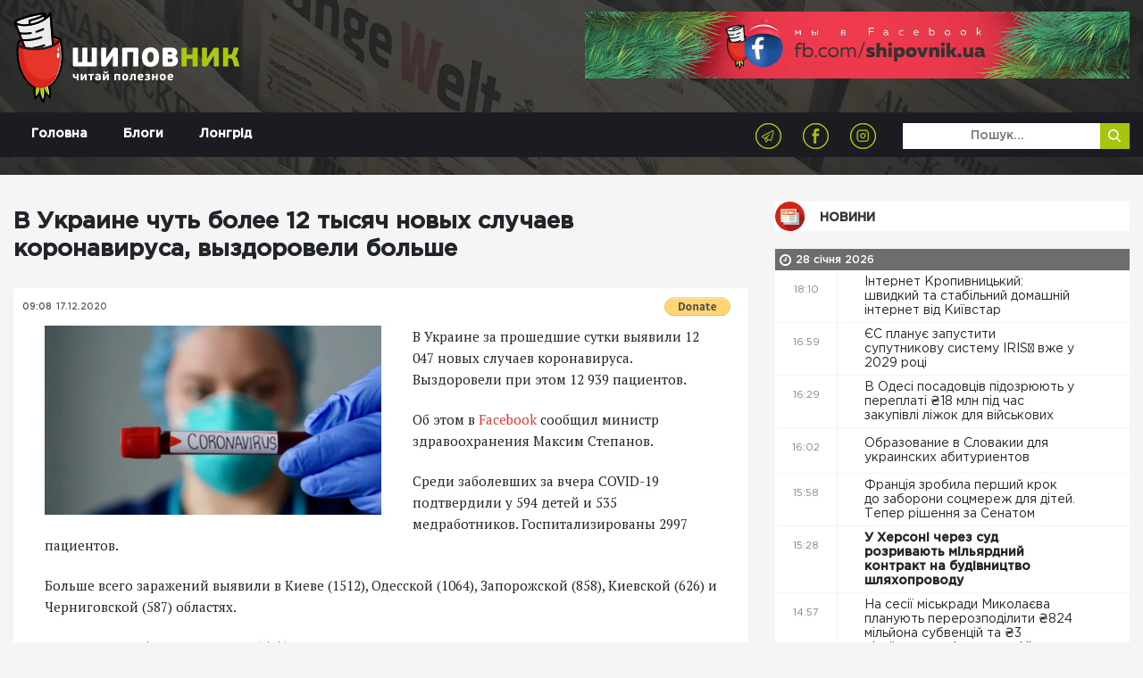

--- FILE ---
content_type: text/html; charset=UTF-8
request_url: https://shipovnik.ua/novosti/66490
body_size: 9039
content:
<!doctype html>
<html lang="uk">
    <head>
    <link rel="apple-touch-icon" sizes="57x57" href="/apple-icon-57x57.png">
    <link rel="apple-touch-icon" sizes="60x60" href="/apple-icon-60x60.png">
    <link rel="apple-touch-icon" sizes="72x72" href="/apple-icon-72x72.png">
    <link rel="apple-touch-icon" sizes="76x76" href="/apple-icon-76x76.png">
    <link rel="apple-touch-icon" sizes="114x114" href="/apple-icon-114x114.png">
    <link rel="apple-touch-icon" sizes="120x120" href="/apple-icon-120x120.png">
    <link rel="apple-touch-icon" sizes="144x144" href="/apple-icon-144x144.png">
    <link rel="apple-touch-icon" sizes="152x152" href="/apple-icon-152x152.png">
    <link rel="apple-touch-icon" sizes="180x180" href="/apple-icon-180x180.png">
    <link rel="icon" type="image/png" sizes="192x192"  href="/android-icon-192x192.png">
    <link rel="icon" type="image/png" sizes="32x32" href="/favicon-32x32.png">
    <link rel="icon" type="image/png" sizes="96x96" href="/favicon-96x96.png">
    <link rel="icon" type="image/png" sizes="16x16" href="/favicon-16x16.png">
    <link rel="manifest" href="/manifest.json">
    <meta name="msapplication-TileColor" content="#ffffff">
    <meta name="msapplication-TileImage" content="/ms-icon-144x144.png">
    <meta name="theme-color" content="#ffffff">
            <meta charset="utf-8">
<title>В Украине чуть более 12 тысяч новых случаев коронавируса, выздоровели больше | Шиповник - Новости Николаева</title>
<meta http-equiv="X-UA-Compatible" content="IE=edge">
<meta http-equiv="Content-Type" content="text/html; charset=UTF-8" />
<meta http-equiv="Content-Script-Type" content="text/javascript" />
<meta name="robots" content="INDEX, FOLLOW" />
<meta name="viewport" content="width=device-width, initial-scale=1">
<meta name="csrf-token" content="PbhJfgKXo2k0TXTV8bfnmeFO8N6unRIxXvkX0HSX">
<meta name="description" content="В Украине за прошедшие сутки выявили 12 047 новых случаев коронавируса. Выздоровели при этом 12 939 пациентов.

Об этом&nbsp;в Facebook&nbsp;сообщил министр здравоохранения Максим Степанов.">
<meta name="copyright" content="Шиповник, shipovnik.ua" />
<meta property="fb:pages" content="705990049544083" />
<link href="/rss.xml" rel="alternate" type="application/rss+xml" title="RSS" />
<link rel="alternate" href="https://shipovnik.ua" hreflang="ru-ua" />
    <link rel="canonical" href="https://shipovnik.ua/novosti/66490"/>
        <meta property="og:type" content="article"/>
            <meta property="og:title" content="В Украине чуть более 12 тысяч новых случаев коронавируса, выздоровели больше"/>
            <meta property="og:description" content="В Украине за прошедшие сутки выявили 12 047 новых случаев коронавируса. Выздоровели при этом 12 939 пациентов.

Об этом&nbsp;в Facebook&nbsp;сообщил министр здравоохранения Максим Степанов."/>
            <meta property="og:image" content="https://shipovnik.ua/img/2020/11/Screenshot_2020-03-18%20%D0%9A%D0%BE%D1%80%D0%BE%D0%BD%D0%B0%D0%B2%D0%B8%D1%80%D1%83%D1%81%20%D0%B8%D0%B7%20%D0%9A%D0%B8%D1%82%D0%B0%D1%8F%20%D0%91%D1%83%D0%B4%D0%B5%D1%82%20%D0%BB%D0%B8%20%D0%BF%D0%B0%D0%BD%D0%B4%D0%B5%D0%BC%D0%B8%D1%8F%20-%20%D1%82%D1%80%D0%B8%20%D0%B2%D0%B0%D1%80%D0%B8%D0%B0%D0%BD%D1%82%D0%B0%20%D0%92%D0%95%D0%A1%D0%A2%D0%98_16x9_16x9_16x9_16x9_16x9_16x9_16x9.png"/>
            <meta property="og:url" content="https://shipovnik.ua/novosti/66490"/>
        
        <meta property="article:published_time" content="2020-12-17T09:08:00+02:00" />
        <meta property="article:modified_time" content="2026-01-18T05:24:37+02:00" />
        <meta property="article:section" content="Новости" />
        
        <script type="application/ld+json">
    {
      "@context": "https://schema.org",
      "@type": "NewsArticle",
      "mainEntityOfPage": {
        "@type": "WebPage",
        "@id": "https://google.com/article"
      },
      "headline": "В Украине чуть более 12 тысяч новых случаев коронавируса, выздоровели больше",
      "image": [
                  "https://shipovnik.ua/img/2020/11/Screenshot_2020-03-18 Коронавирус из Китая Будет ли пандемия - три варианта ВЕСТИ_16x9_16x9_16x9_16x9_16x9_16x9_16x9.png"
             ],
      "datePublished": "2020-12-17T09:08:00+02:00",
      "dateModified": "2026-01-18T05:24:37+02:00",
      "author": {
        "@type": "Person",
        "name": "Божена Гофман"
      },
       "publisher": {
        "@type": "Organization",
        "name": "Шиповник - Новости Николаева",
        "logo": {
          "@type": "ImageObject",
          "url": "https://shipovnik.ua/storage/logo/shipovniklogo.png"
        }
      }
    }
    </script>
        <meta property="og:locale" content="ru_RU" />
    <meta property="og:site_name" content="Новини Миколаєва | Шиповник"/>
    <meta property="fb:app_id" content="237970676541742"/>
            <!-- Global site tag (gtag.js) - Google Analytics -->
<script async src="https://www.googletagmanager.com/gtag/js?id=UA-75217563-1"></script>
<script>
    window.dataLayer = window.dataLayer || [];
    function gtag(){dataLayer.push(arguments);}
    gtag('js', new Date());
    gtag('config', 'UA-75217563-1');
</script>
        <link rel="preload" href="/css/app.css?id=69a98bc19f3dd57239f0"  as="style">


    <link rel="preload" href="/fonts/GothamPro-Medium.woff" as="font" crossorigin="anonymous">
    <link rel="preload" href="/fonts/GothamPro.woff" as="font" crossorigin="anonymous">
    <link rel="prefetch" href="/js/img-optimize.js?id=23c6a2a8e1d9d5b52342" as="script" crossorigin="anonymous" type="application/javascript">
        <link href="/css/app.css?id=69a98bc19f3dd57239f0" rel="stylesheet">
    <script type="text/javascript" src="/js/img-optimize.js?id=23c6a2a8e1d9d5b52342"></script>
    <script async src="https://pagead2.googlesyndication.com/pagead/js/adsbygoogle.js?client=ca-pub-5642739804765597"
            crossorigin="anonymous"></script>
</head>
        <body>
        <header class="header">
            <div class="telegram">
            <a class="telegram-link" href="https://t.me/shipovnikmedia">
                <img class="telegram-logo" src="/images/tg1.jpg" alt="Telegram Logo"><br>
            </a>
        </div>
        <div class="container">
        <div class="row">
            <div class="col-md-6">
                <a href="/" class="logo">
                    <img src="/storage/logo/shipovniklogo.png" alt="main logo">
                </a>
            </div>
            <div class="col-md-6">
                <div class="header-banner">
                    <a href="https://www.facebook.com/shipovnik.ua/">
                        <img data-src="https://shipovnik.ua/images/promo/facebookship.webp" alt="facebook shipovnik"
                             class="lazy" height="110">
                    </a>
                    
                    
                    
                    
                    
                    
                    
                    
                    

                </div>
            </div>
        </div>
    </div>

    <div class="menu-wrap">
        <div class="container">
            <div class="row">
                <div class="col-md-12">
                    <div class="navbar navbar-expand-md main-navbar">
                        <button class="navbar-toggler ml-auto" type="button" data-toggle="collapse"
                                data-target="#navbarSupportedContent" aria-controls="navbarSupportedContent"
                                aria-expanded="false" aria-label="Toggle navigation">
                            <span class="navbar-toggler-icon"></span>
                        </button>
                        <div class="collapse navbar-collapse row" id="navbarSupportedContent">
                            <div class="col-md-4">
                                <ul class="nav main-menu">
                                                                            <li class="nav-item">
                                            <a class="nav-link  "
                                               href="/"
                                            >
                                                Головна
                                            </a>
                                        </li>
                                                                            <li class="nav-item">
                                            <a class="nav-link  "
                                               href="/blogs"
                                            >
                                                Блоги
                                            </a>
                                        </li>
                                                                            <li class="nav-item">
                                            <a class="nav-link  "
                                               href="/longrid"
                                            >
                                                Лонгрід
                                            </a>
                                        </li>
                                                                    </ul>
                            </div>
                            <div class="col-md-8">
                                <div class="row">
                                    <div class="col-md-8 text-right">
                                        <ul class="socials-list">
            <li><a href="https://telegram.me/shipovnikmedia"><img src="/storage/logo/social/1535656796_social-icon4.png" alt="Telegram"></a></li>
            <li><a href="https://www.facebook.com/shipovnik.ua"><img src="/storage/logo/social/1535656448_social-icon.png" alt="Facebook"></a></li>
            <li><a href="https://www.instagram.com/shipovnik.ua/"><img src="/storage/logo/social/1535656796_social-icon3.png" alt="Instagram"></a></li>
    </ul>
                                    </div>
                                    <div class="col-md-4">
                                        <form class='top-search' method="get">
                                            <input type="text" placeholder='Пошук...' name="search"
                                                   value="">
                                            <button type='submit'>
                                                <img src="/images/search-icon.png" alt="">
                                            </button>
                                        </form>
                                    </div>
                                </div>


                            </div>
                        </div>
                    </div>
                </div>
            </div>

        </div>

    </div>

<!-- ; -->
</header>
            <main>
        <div class="main-content-box single-post">
            <div class="container">
                <div class="row">
                    
                    
                    
                    <div class="col-md-8 col-lg-8">
                                                <article>
                            <header>
                                <h1>В Украине чуть более 12 тысяч новых случаев коронавируса, выздоровели больше</h1>
                            </header>
                            <div class="thumb">
                                <div class="top">
                                    <div class="row">
                                        <div class="col-sm-6 col-xs-6 half">
                                            <ul class="date">
                                                <li>09:08</li>
                                                <li>17.12.2020</li>
                                            </ul>
                                        </div>
                                        <div class="col-sm-6 col-xs-6 half">
                                            <form class="float-right m-t-10px donate-wrap"
                                                  action="https://www.paypal.com/cgi-bin/webscr" method="post"
                                                  target="_top">
                                                <input type="hidden" name="cmd" value="_s-xclick"/>
                                                <input type="hidden" name="hosted_button_id" value="S5KYR8GEUAUYQ"/>
                                                <input type="image"
                                                       src="https://www.paypalobjects.com/en_US/i/btn/btn_donate_SM.gif"
                                                       border="0" name="submit"
                                                       title="PayPal - The safer, easier way to pay online!"
                                                       alt="Donate with PayPal button"/>
                                                <img alt="" border="0" hidden
                                                     src="https://www.paypal.com/en_UA/i/scr/pixel.gif" width="1"
                                                     height="1"/>
                                            </form>
                                                                                    </div>
                                    </div>
                                </div>
                            </div>

                            <div class="content art-content">
                                                                    <img src="/img/2020/11/Screenshot_2020-03-18 Коронавирус из Китая Будет ли пандемия - три варианта ВЕСТИ_16x9_16x9_16x9_16x9_16x9_16x9_16x9.png" alt="Screenshot_2020-03-18 Коронавирус из Китая Будет ли пандемия - три варианта ВЕСТИ_16x9_16x9_16x9_16x9_16x9_16x9_16x9" class="main-article-img" >
                                                                                                    <p>В Украине за прошедшие сутки выявили 12 047 новых случаев коронавируса. Выздоровели при этом 12 939 пациентов.</p>

<p>Об этом&nbsp;в <a href="https://www.facebook.com/maksym.stepanov.official/posts/840993946443602 target=&quot;_blank&quot; rel=&quot;noopener">Facebook</a>&nbsp;сообщил министр здравоохранения Максим Степанов.</p>
                                                                <p>Среди заболевших за вчера COVID-19 подтвердили у 594 детей и 535 медработников. Госпитализированы 2997 пациентов.</p>

<p>Больше всего заражений выявили в Киеве (1512), Одесской (1064), Запорожской (858), Киевской (626) и Черниговской (587) областях.</p>

<p>Всего за вчера было проведено 65 561 тестирование на коронавирус. Из них методом ПЦР - 41 733, методом ИФА - 23 828.</p>

<p>С начала пандемии в Украине заразились 931 751 человек, скончались - 15 996 (+252), выздоровели - 548 356. Активными больными остаются 383 395 пациентов.</p>

<p>Напомним, что <a href="https://shipovnik.ua/novosti/66484">в&nbsp;ЕС обещают разрешить продажу вакцин от COVID-19 через 48 часов после одобрения</a>.</p>
                            </div>
                        </article>
                        <div class="article-actions">
                            <div class="row">
                                
                                
                                
                                
                                
                                <div class="col-md-12 share-wrap">
                                    <div class="share">
                                        <div class="title">Розшарити:</div>
                                        <div class="box">
                                            <a target="_blank"
                                               href="https://telegram.me/share/url?url=https%3A%2F%2Fshipovnik.ua%2Fnovosti%2F66490&text=%D0%92+%D0%A3%D0%BA%D1%80%D0%B0%D0%B8%D0%BD%D0%B5+%D1%87%D1%83%D1%82%D1%8C+%D0%B1%D0%BE%D0%BB%D0%B5%D0%B5+12+%D1%82%D1%8B%D1%81%D1%8F%D1%87+%D0%BD%D0%BE%D0%B2%D1%8B%D1%85+%D1%81%D0%BB%D1%83%D1%87%D0%B0%D0%B5%D0%B2+%D0%BA%D0%BE%D1%80%D0%BE%D0%BD%D0%B0%D0%B2%D0%B8%D1%80%D1%83%D1%81%D0%B0%2C+%D0%B2%D1%8B%D0%B7%D0%B4%D0%BE%D1%80%D0%BE%D0%B2%D0%B5%D0%BB%D0%B8+%D0%B1%D0%BE%D0%BB%D1%8C%D1%88%D0%B5"
                                               class="item">
                                                <img src="/images/social-icon4.png" alt="">
                                            </a>
                                            <a target="_blank"
                                               href="http://www.facebook.com/sharer.php?u=https%3A%2F%2Fshipovnik.ua%2Fnovosti%2F66490"
                                               class="item fb-share">
                                                <img src="/images/social-icon.png" alt="">
                                            </a>
                                            <a target="_blank"
                                               href="https://telegram.me/share/url?url=https%3A%2F%2Fshipovnik.ua%2Fnovosti%2F66490&text=%D0%92+%D0%A3%D0%BA%D1%80%D0%B0%D0%B8%D0%BD%D0%B5+%D1%87%D1%83%D1%82%D1%8C+%D0%B1%D0%BE%D0%BB%D0%B5%D0%B5+12+%D1%82%D1%8B%D1%81%D1%8F%D1%87+%D0%BD%D0%BE%D0%B2%D1%8B%D1%85+%D1%81%D0%BB%D1%83%D1%87%D0%B0%D0%B5%D0%B2+%D0%BA%D0%BE%D1%80%D0%BE%D0%BD%D0%B0%D0%B2%D0%B8%D1%80%D1%83%D1%81%D0%B0%2C+%D0%B2%D1%8B%D0%B7%D0%B4%D0%BE%D1%80%D0%BE%D0%B2%D0%B5%D0%BB%D0%B8+%D0%B1%D0%BE%D0%BB%D1%8C%D1%88%D0%B5"
                                               class="item">
                                                <img src="/images/social-icon3.png" alt="">
                                            </a>

                                        </div>
                                    </div>
                                </div>
                            </div>
                        </div>
                        <!-- ad widget start -->
                        <script async="" src="https://incrypted.com/widget/widget.js?v1"></script>
                        <div id="incrypted-widget"></div>
                        <!-- ad widget end -->
                                                                        <div class="main-read-more">
                            <div class="row justify-content-center">
                                <div class="col-md-12">
                                    <h1 class='text-center'>Інші статті</h1>
                                </div>
                                                                                                    <div class="col-md-5">
                                        <div class="related-article-alt">
    <div class="row">
        <div class="col-md-5">
            <a href="https://shipovnik.ua/novosti/126199" class="img-wrap">
                <img data-src="/img/2026/01/snimok-ekrana-2026-01-26-v-181654.jpg" alt="Снимок экрана 2026-01-26 в 18.16.54" class="lazy">
            </a>
        </div>
        <div class="col-md-7">
            <div class="info">
                <div class="row">
                    <div class="col-md-12">
                        <a href='https://shipovnik.ua/novosti/126199' class="title">«Ці публікації виглядають, як замовні та спрямовані на дискредитацію», — начальниця спорту Миколаєва звинуватила медіа у поширенні чуток</a>
                    </div>
                    <div class="col-sm-12">
                        <div class="date">
                            27 січня 2026
                        </div>
                        <div class="author">
                            Автор:
                            <a href="/author/helen">
                                Божена Гофман
                            </a>
                        </div>
                    </div>
                </div>
            </div>
        </div>
    </div>
</div>
                                    </div>
                                                                    <div class="col-md-5">
                                        <div class="related-article-alt">
    <div class="row">
        <div class="col-md-5">
            <a href="https://shipovnik.ua/novosti/126226" class="img-wrap">
                <img data-src="/img/2026/01/313936-697761f0747953-86752963-1500.png" alt="313936_697761f0747953_86752963_1500" class="lazy">
            </a>
        </div>
        <div class="col-md-7">
            <div class="info">
                <div class="row">
                    <div class="col-md-12">
                        <a href='https://shipovnik.ua/novosti/126226' class="title">«Бажано пересидіти вдома», — у мерії Миколаєва пояснили, що для боротьби з ожеледицею не вистачає комунальників</a>
                    </div>
                    <div class="col-sm-12">
                        <div class="date">
                            28 січня 2026
                        </div>
                        <div class="author">
                            Автор:
                            <a href="/author/helen">
                                Божена Гофман
                            </a>
                        </div>
                    </div>
                </div>
            </div>
        </div>
    </div>
</div>
                                    </div>
                                                                    <div class="col-md-5">
                                        <div class="related-article-alt">
    <div class="row">
        <div class="col-md-5">
            <a href="https://shipovnik.ua/novosti/126190" class="img-wrap">
                <img data-src="/img/2026/01/616585505-1479138977552920-5419411867276071237-n.jpg" alt="616585505_1479138977552920_5419411867276071237_n" class="lazy">
            </a>
        </div>
        <div class="col-md-7">
            <div class="info">
                <div class="row">
                    <div class="col-md-12">
                        <a href='https://shipovnik.ua/novosti/126190' class="title">На «Миколаївелектротрансі» пояснили, чому змінюються маршрути громадського електротранспорту</a>
                    </div>
                    <div class="col-sm-12">
                        <div class="date">
                            27 січня 2026
                        </div>
                        <div class="author">
                            Автор:
                            <a href="/author/helen">
                                Божена Гофман
                            </a>
                        </div>
                    </div>
                </div>
            </div>
        </div>
    </div>
</div>
                                    </div>
                                                                    <div class="col-md-5">
                                        <div class="related-article-alt">
    <div class="row">
        <div class="col-md-5">
            <a href="https://shipovnik.ua/novosti/126207" class="img-wrap">
                <img data-src="" alt="" class="lazy">
            </a>
        </div>
        <div class="col-md-7">
            <div class="info">
                <div class="row">
                    <div class="col-md-12">
                        <a href='https://shipovnik.ua/novosti/126207' class="title">Б/у персональный компьютер: с чего начинать выбор без ошибок</a>
                    </div>
                    <div class="col-sm-12">
                        <div class="date">
                            26 січня 2026
                        </div>
                        <div class="author">
                            Автор:
                            <a href="/author/helen">
                                Божена Гофман
                            </a>
                        </div>
                    </div>
                </div>
            </div>
        </div>
    </div>
</div>
                                    </div>
                                
                            </div>
                        </div>
                    </div>
                                            <div class="col-md-4 col-lg-4 d-none d-md-block">
                            <h2 class="main-title">
        <a href="/novosti"
                       class="title-news"          >
            Новини
        </a>
    </h2>
    <div class="main-news-list">
                
                    <div class="main-date-separator">
                28 січня 2026
            </div>
            

<div class="item d-flex ">
    <div class="time">18:10</div>
    <a href="https://shipovnik.ua/novosti/126259"     class="title
                                            ">
        Інтернет Кропивницький: швидкий та стабільний домашній інтернет від Київстар&nbsp
        <i class=""></i>
        

    </a>
</div>
                
            

<div class="item d-flex ">
    <div class="time">16:59</div>
    <a href="https://shipovnik.ua/novosti/126233"     class="title
                                            ">
        ЄС планує запустити супутникову систему IRIS² вже у 2029 році&nbsp
        <i class=""></i>
        

    </a>
</div>
                
            

<div class="item d-flex ">
    <div class="time">16:29</div>
    <a href="https://shipovnik.ua/novosti/126232"     class="title
                                            ">
        В Одесі посадовців підозрюють у переплаті ₴18 млн під час закупівлі ліжок для військових&nbsp
        <i class=""></i>
        

    </a>
</div>
                
            

<div class="item d-flex ">
    <div class="time">16:02</div>
    <a href="https://shipovnik.ua/novosti/126238"     class="title
                                            ">
        Образование в Словакии для украинских абитуриентов&nbsp
        <i class=""></i>
        

    </a>
</div>
                
            

<div class="item d-flex ">
    <div class="time">15:58</div>
    <a href="https://shipovnik.ua/novosti/126231"     class="title
                                            ">
        Франція зробила перший крок до заборони соцмереж для дітей. Тепер рішення за Сенатом&nbsp
        <i class=""></i>
        

    </a>
</div>
                
            

<div class="item d-flex ">
    <div class="time">15:28</div>
    <a href="https://shipovnik.ua/novosti/126230"     class="title
                 bold                             ">
        У Херсоні через суд розривають мільярдний контракт на будівництво шляхопроводу&nbsp
        <i class=""></i>
        

    </a>
</div>
                
            

<div class="item d-flex ">
    <div class="time">14:57</div>
    <a href="https://shipovnik.ua/novosti/126229"     class="title
                                            ">
        На сесії міськради Миколаєва планують перерозподілити ₴824 мільйона субвенцій та ₴3 мільйона для підтримки «Ніко-Баскету»&nbsp
        <i class=""></i>
        

    </a>
</div>
                
            

<div class="item d-flex ">
    <div class="time">14:27</div>
    <a href="https://shipovnik.ua/novosti/126228"     class="title
                                            ">
        У Миколаєві можуть збудувати муніципальне житло для оренди – місто подає заявку для участі в експериментальному проєкті&nbsp
        <i class=""></i>
        

    </a>
</div>
                
            

<div class="item d-flex ">
    <div class="time">14:05</div>
    <a href="https://shipovnik.ua/novosti/126237"     class="title
                                            ">
        Профилактика кондиционера перед сезоном&nbsp
        <i class=""></i>
        

    </a>
</div>
                
            

<div class="item d-flex ">
    <div class="time">13:56</div>
    <a href="https://shipovnik.ua/novosti/126227"     class="title
                                            ">
        На Миколаївщині Mitsubishi вилетів з дороги та врізався в дерево, водія госпіталізували&nbsp
        <i class=""></i>
        

    </a>
</div>
                
            

<div class="item d-flex ">
    <div class="time">13:26</div>
    <a href="https://shipovnik.ua/novosti/126226"     class="title
                                 red             ">
        «Бажано пересидіти вдома», — у мерії Миколаєва пояснили, що для боротьби з ожеледицею не вистачає комунальників&nbsp
        <i class=""></i>
        

    </a>
</div>
                
            

<div class="item d-flex ">
    <div class="time">12:55</div>
    <a href="https://shipovnik.ua/novosti/126225"     class="title
                                            ">
        Формування госпітальної мережі в Миколаївській області: обговорили реорганізацію пологового будинку&nbsp
        <i class=""></i>
        

    </a>
</div>
                
            

<div class="item d-flex ">
    <div class="time">12:22</div>
    <a href="https://shipovnik.ua/novosti/126224"     class="title
                 bold                             ">
        Наслідки ожеледиці: Кількість звернень миколаївців до травмпункту ЛШМД зросла вдвічі&nbsp
        <i class=""></i>
        

    </a>
</div>
                
            

<div class="item d-flex ">
    <div class="time">11:54</div>
    <a href="https://shipovnik.ua/novosti/126223"     class="title
                                            ">
        Пріоритети в роботі на 2026 рік: 2026 році: на Миколаївщині відбулася зустріч з представниками УКГС ООН&nbsp
        <i class=""></i>
        

    </a>
</div>
                
            

<div class="item d-flex ">
    <div class="time">11:21</div>
    <a href="https://shipovnik.ua/novosti/126222"     class="title
                                            ">
        Сєнкевич заявив, що був незадоволений роботою директора «Миколаївпастранса» – Тесленко відповів, що працював для містян, а не мера&nbsp
        <i class=""></i>
        

    </a>
</div>
                
            

<div class="item d-flex ">
    <div class="time">10:53</div>
    <a href="https://shipovnik.ua/novosti/126221"     class="title
                                            ">
        У Миколаєві працює спеціалізована служба перевезень для маломобільних груп населення «Інвасервіс»&nbsp
        <i class=""></i>
        

    </a>
</div>
                
            

<div class="item d-flex ">
    <div class="time">10:22</div>
    <a href="https://shipovnik.ua/novosti/126236"     class="title
                                            ">
        Федоров анонсував передачу Францією літаків Mirage та ракет для ППО&nbsp
        <i class=""></i>
        

    </a>
</div>
                
            

<div class="item d-flex ">
    <div class="time">10:20</div>
    <a href="https://shipovnik.ua/novosti/126220"     class="title
                 bold                             ">
        Покращення медичного обслуговування містян: у ЦПМСД № 2 відкрили сучасний контакт-центр&nbsp
        <i class=""></i>
        

    </a>
</div>
                
            

<div class="item d-flex ">
    <div class="time">10:14</div>
    <a href="https://shipovnik.ua/novosti/126235"     class="title
                                            ">
        Как сделать кожу ровной и безупречной: скрываем высыпания и покраснения&nbsp
        <i class=""></i>
        

    </a>
</div>
                
            

<div class="item d-flex ">
    <div class="time">09:52</div>
    <a href="https://shipovnik.ua/novosti/126219"     class="title
                                            ">
        У Братському на Миколаївщині представили нового керівника відділення поліції&nbsp
        <i class=""></i>
        

    </a>
</div>
                
            

<div class="item d-flex ">
    <div class="time">09:19</div>
    <a href="https://shipovnik.ua/novosti/126218"     class="title
                                            ">
        У Новому Бузі поліцейські допомогли водіям, які через складні погодні умови та ожеледицю опинились у дорожніх пастках&nbsp
        <i class=""></i>
        

    </a>
</div>
                
            

<div class="item d-flex ">
    <div class="time">08:51</div>
    <a href="https://shipovnik.ua/novosti/126217"     class="title
                                 red             ">
        Цього тижня вчителі по всій країні почнуть отримувати перші підвищені зарплати&nbsp
        <i class=""></i>
        

    </a>
</div>
                
            

<div class="item d-flex ">
    <div class="time">08:18</div>
    <a href="https://shipovnik.ua/novosti/126216"     class="title
                                            ">
        «Автор звернення просить вибачення». У ЗСУ відреагували на відео військового, який критикував ТЦК за відбір мобілізованих&nbsp
        <i class=""></i>
        

    </a>
</div>
                
            

<div class="item d-flex ">
    <div class="time">08:18</div>
    <a href="https://shipovnik.ua/novosti/126234"     class="title
                                            ">
        Как избавиться от расширенных пор и черных точек: подробное руководство&nbsp
        <i class=""></i>
        

    </a>
</div>
                
            

<div class="item d-flex ">
    <div class="time">07:50</div>
    <a href="https://shipovnik.ua/novosti/126215"     class="title
                 bold                             ">
        Синоптик розповіла, коли в Україні очікуються перші відлига та потепління&nbsp
        <i class=""></i>
        

    </a>
</div>
                
            

<div class="item d-flex ">
    <div class="time">07:17</div>
    <a href="https://shipovnik.ua/novosti/126214"     class="title
                                            ">
        В Instagram, Facebook і WhatsApp будуть платні підписки. Meta тестуватиме функцію&nbsp
        <i class=""></i>
        

    </a>
</div>
                
                    <div class="main-date-separator">
                27 січня 2026
            </div>
            

<div class="item d-flex ">
    <div class="time">19:53</div>
    <a href="https://shipovnik.ua/novosti/126213"     class="title
                                            ">
        Ще ближче до «ядерної опівночі»: вчені перевели вперед стрілки «Годинника Судного дня»&nbsp
        <i class=""></i>
        

    </a>
</div>
                
            

<div class="item d-flex ">
    <div class="time">19:50</div>
    <a href="https://shipovnik.ua/novosti/126212"     class="title
                                            ">
        Какие налоги должен платить трейдер в Украине?&nbsp
        <i class=""></i>
        

    </a>
</div>
                
            

<div class="item d-flex ">
    <div class="time">16:59</div>
    <a href="https://shipovnik.ua/novosti/126206"     class="title
                                            ">
        Останні панди Японії повертаються до Китаю через погіршення відносин між країнами&nbsp
        <i class=""></i>
        

    </a>
</div>
                
            

<div class="item d-flex ">
    <div class="time">16:29</div>
    <a href="https://shipovnik.ua/novosti/126205"     class="title
                                            ">
        Синоптики попередили, що ожеледиця на Миколаївщині збережеться в наступні три дні&nbsp
        <i class=""></i>
        

    </a>
</div>
                
            

<div class="item d-flex ">
    <div class="time">15:58</div>
    <a href="https://shipovnik.ua/novosti/126204"     class="title
                                            ">
        Російська атака пошкодила будівлю Одеської обсерваторії, що під захистом ЮНЕСКО&nbsp
        <i class=""></i>
        

    </a>
</div>
                
            

<div class="item d-flex ">
    <div class="time">15:28</div>
    <a href="https://shipovnik.ua/novosti/126203"     class="title
                 bold                             ">
        Ситуація з теплом в Херсоні — одна з найбільш критичних, – Корецький&nbsp
        <i class=""></i>
        

    </a>
</div>
                
            

<div class="item d-flex ">
    <div class="time">14:57</div>
    <a href="https://shipovnik.ua/novosti/126202"     class="title
                                            ">
        У Миколаєві 6 спецмашин «ЕЛУ Автодоріг» продовжать обробку доріг від ожеледиці через крижаний дощ увечері&nbsp
        <i class=""></i>
        

    </a>
</div>
</div>
                        </div>
                    
                </div>
            </div>
        </div>
    </main>
            <footer class="footer">
    <div class="container">
        <div class="row">
            <div class="col-md-6 col-lg-4">
                <div class="logo">
                    <a href="/">
                        <img src="/storage/logo/shipovniklogo.png" alt="">
                    </a>
                </div>
                <p class="footer-text">
                    Відповідно до ст. 26 Закону України &quot;Про інформаційні агенції&quot; право власності на продукцію інформаційного агентства охороняється чинним законодавством України. Інформація, яку публікує ІА ТОВ «7 газет» та сайт shipovnik.ua є власністю ТОВ «7 газет». Будь-яке копіювання або будь-яке інше поширення інформації ІА ТОВ «7 газет» та сайту shipovnik.ua, в якій би формі та яким би технічним способом воно не здійснювалося, суворо забороняється без попередньої письмової згоди з боку ІА ТОВ «7 газет». Логотип ШИПОВНИК є зареєстрованим товарним знаком (знаком обслуговування) ТОВ «7 газет».
                </p>
            </div>
            <div class="col-md-3 col-lg-2">
                <div class="footer-title">Навігація</div>
                <ul class="footer-menu">
                                            <li><a href="/">Головна</a></li>
                                            <li><a href="/blogs">Блоги</a></li>
                                            <li><a href="/longrid">Лонгрід</a></li>
                                            <li><a href="/archive">Архів</a></li>
                                            <li><a href="/spetsproekt">Афіша</a></li>
                                            <li><a href="/advertising">Реклама</a></li>
                                    </ul>
            </div>
            <div class="col-md-1 d-none d-lg-block"></div>
            <div class="col-md-3 col-lg-2">
                <div class="footer-title">Контакти</div>



                <p class='footer-contacts'>
                    <a href="mailto:shipovnikua@gmail.com">shipovnikua@gmail.com</a>
                </p>
                <p class='footer-contacts'>
                    
                </p>
            </div>
            <div class="col-md-12 col-lg-3">
                <!-- <div class="footer-title">
                    Подписывайтесь на нас
                </div>
                <div class="footer-subs">
                    <form action="">
                        <input class="form-control" type="text" name="" id="" placeholder="Введите почту ">
                        <button class="subscribe" type="submit">Подписатся</button>
                    </form>
                </div> -->
                <div class="footer-socials">
                    <ul class="socials-list">
            <li><a href="https://telegram.me/shipovnikmedia"><img src="/storage/logo/social/1535656796_social-icon4.png" alt="Telegram"></a></li>
            <li><a href="https://www.facebook.com/shipovnik.ua"><img src="/storage/logo/social/1535656448_social-icon.png" alt="Facebook"></a></li>
            <li><a href="https://www.instagram.com/shipovnik.ua/"><img src="/storage/logo/social/1535656796_social-icon3.png" alt="Instagram"></a></li>
    </ul>
                </div>
                
                    
                    
                
            </div>
        </div>
    </div>
    <div class="copyrights">
        2026 &copy; Всі права захищені
    </div>
</footer>
<a href="https://telegram.me/shipovnikmedia" target="_blank" class="tel-btn">
    <img data-src="/images/tel-icon.png" src="" alt="" class="lazy">
</a>
<div class="preloader">
    <div class="icon">
        <img src="/images/loader.svg" alt="">
    </div>
</div>
<!-- <a href="#" id="push-subscribe"  class="notification-bell" data-title="Получать уведомления">
    <img src="/images/notification-bell-bg.png" alt="">
</a> -->
        <script src="/js/app.js?id=19d61ae7efc801e681d2"></script>
        <script type="text/javascript" defer src="//www.gstatic.com/firebasejs/3.6.8/firebase.js"></script>
        <script type="text/javascript" defer src="/js/firebase_subscribe.js?id=018c0aac24e26326ce26"></script>
            </body>
</html>


--- FILE ---
content_type: text/html; charset=utf-8
request_url: https://www.google.com/recaptcha/api2/aframe
body_size: 267
content:
<!DOCTYPE HTML><html><head><meta http-equiv="content-type" content="text/html; charset=UTF-8"></head><body><script nonce="3t_WmTvg557DYb3PfKd5Hw">/** Anti-fraud and anti-abuse applications only. See google.com/recaptcha */ try{var clients={'sodar':'https://pagead2.googlesyndication.com/pagead/sodar?'};window.addEventListener("message",function(a){try{if(a.source===window.parent){var b=JSON.parse(a.data);var c=clients[b['id']];if(c){var d=document.createElement('img');d.src=c+b['params']+'&rc='+(localStorage.getItem("rc::a")?sessionStorage.getItem("rc::b"):"");window.document.body.appendChild(d);sessionStorage.setItem("rc::e",parseInt(sessionStorage.getItem("rc::e")||0)+1);localStorage.setItem("rc::h",'1769618158939');}}}catch(b){}});window.parent.postMessage("_grecaptcha_ready", "*");}catch(b){}</script></body></html>